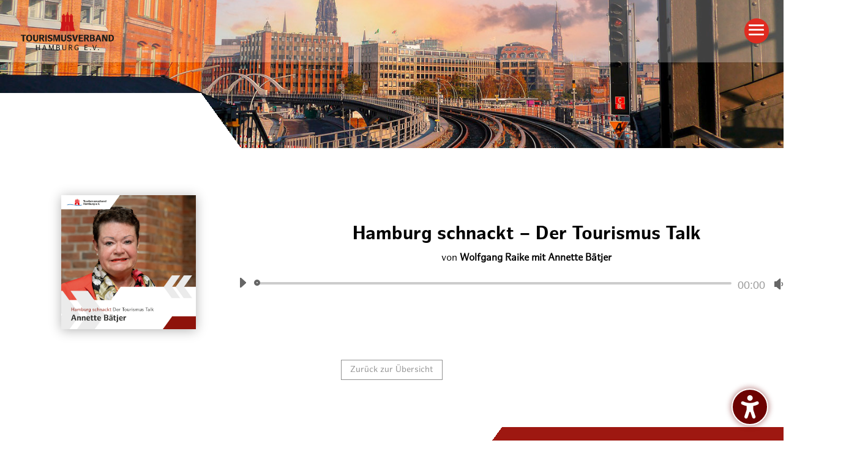

--- FILE ---
content_type: text/css
request_url: https://www.tourismusverband-hamburg.de/wp-content/uploads/useanyfont/uaf.css?ver=1764321895
body_size: 983
content:
				@font-face {
					font-family: 'hamburg-sans-regular';
					src: url('/wp-content/uploads/useanyfont/180924090920Hamburg-Sans-Regular.woff') format('woff');
					  font-display: auto;
				}

				.hamburg-sans-regular{font-family: 'hamburg-sans-regular' !important;}

						@font-face {
					font-family: 'hamburg-sans-italic';
					src: url('/wp-content/uploads/useanyfont/180924090945Hamburg-Sans-Italic.woff') format('woff');
					  font-display: auto;
				}

				.hamburg-sans-italic{font-family: 'hamburg-sans-italic' !important;}

						@font-face {
					font-family: 'hamburg-sans-bold';
					src: url('/wp-content/uploads/useanyfont/180924091005Hamburg-Sans-Bold.woff') format('woff');
					  font-display: auto;
				}

				.hamburg-sans-bold{font-family: 'hamburg-sans-bold' !important;}

						@font-face {
					font-family: 'hamburg-sans-bold-it';
					src: url('/wp-content/uploads/useanyfont/180924091027Hamburg-Sans-Bold-It.woff') format('woff');
					  font-display: auto;
				}

				.hamburg-sans-bold-it{font-family: 'hamburg-sans-bold-it' !important;}

		

--- FILE ---
content_type: text/css
request_url: https://www.tourismusverband-hamburg.de/wp-content/connections-templates/cn-custom.css?ver=10.4.66
body_size: 8480
content:
.connections-list {
  width: 100%;
}
@media (min-width: 640px) {
  .connections-list {
    display: flex;
    flex-direction: row;
    flex-wrap: wrap;
  }
}

.vcard.organization {
  flex: 0 1 100%;
  max-width: 100%;
  margin-bottom: 50px !important;
}
@media (min-width: 640px) {
  .vcard.organization {
    max-width: 50%;
  }
}
@media (min-width: 1024px) {
  .vcard.organization {
    max-width: 33.333333%;
  }
}
.vcard.organization .cn-entry {
  display: flex !important;
  flex-direction: column !important;
  box-shadow: 0px 0px 30px 2px rgba(0, 0, 0, 0.3);
  border: none !important;
  padding: 0px !important;
  height: auto !important;
}
.vcard.organization .cn-entry .entry-contact {
  display: flex;
  flex-direction: column;
  height: 100%;
  flex-grow: 1;
  justify-content: flex-end;
  margin-bottom: 10px;
}
.vcard.organization .cn-entry .entry-contact .link-block {
  margin-bottom: 0 !important;
}
.vcard.organization .cn-entry .image-row {
  width: 100% !important;
  float: unset !important;
  padding-left: 0 !important;
  padding-right: 0 !important;
  border-bottom: 5px solid #1d1d1b !important;
  margin-bottom: 15px !important;
}
.vcard.organization .cn-entry .image-row .cn-image-style {
  border-radius: 0 !important;
  background: none !important;
  border: none !important;
  margin: 0 !important;
  padding: 25px !important;
}
.vcard.organization .cn-entry .contact-row {
  padding: 0px 20px !important;
  text-align: left !important;
  display: flex !important;
  flex-direction: column !important;
}
@media (min-width: 640px) {
  .vcard.organization .cn-entry .contact-row {
    height: 240px !important;
  }
}
.vcard.organization .cn-entry .contact-row .address-block {
  margin-top: 10px;
}
.vcard.organization .phone-number-block, .vcard.organization .email-address-block, .vcard.organization .tel {
  margin-bottom: 0 !important;
}
@media (min-width: 640px) {
  .vcard.organization:nth-of-type(2n+1) .cn-entry {
    margin-right: 15px !important;
  }
  .vcard.organization:nth-of-type(2n+2) .cn-entry {
    margin-left: 15px !important;
  }
}
@media (min-width: 1024px) {
  .vcard.organization:nth-of-type(3n+1) .cn-entry {
    margin-right: 32px !important;
    margin-left: 0 !important;
  }
  .vcard.organization:nth-of-type(3n+2) .cn-entry {
    margin-right: 16px !important;
    margin-left: 16px !important;
  }
  .vcard.organization:nth-of-type(3n+3) .cn-entry {
    margin-right: 0 !important;
    margin-left: 32px !important;
  }
}

.additional-information {
  min-height: 30px;
  max-height: 30px;
  width: 100%;
  background-color: #721313;
  display: flex;
  align-items: center;
}
.additional-information .columns {
  display: flex;
  flex-direction: row;
  justify-content: center;
  width: 100%;
  height: 100%;
}
.additional-information .columns .column {
  display: flex;
  flex-direction: column;
  text-align: center;
  height: 30px;
  justify-content: center;
}
.additional-information .columns .column.is-1 {
  width: 15%;
}
.additional-information .columns .column.is-7 {
  width: 70%;
}
.additional-information .columns .column:first-of-type {
  border-right: 1px solid #fff;
}
.additional-information .columns .column:last-of-type {
  border-left: 1px solid #fff;
}
.additional-information p, .additional-information a {
  color: #fff !important;
  font-weight: bold !important;
  display: flex !important;
  width: 100% !important;
  height: 100% !important;
  justify-content: center !important;
  align-items: center !important;
  cursor: pointer;
}

.notes-wrapper {
  height: 0;
  transition: height 0.3s linear;
  overflow: hidden;
  background-color: rgba(114, 19, 19, 0.2);
}
.notes-wrapper .note-content {
  padding: 10px;
}

.cn-list-section-head {
  height: 10px !important;
}

#cn-page-nav .page-numbers, #cn-page-nav #cn-page-nav a {
  color: #fff !important;
  background-color: #721313;
  font-size: 26px !important;
  padding: 3px 11px !important;
  font-weight: lighter !important;
  border: none !important;
  border-radius: 0px !important;
}
#cn-page-nav .page-numbers:visited, #cn-page-nav #cn-page-nav a:visited {
  color: #fff !important;
}
#cn-page-nav .page-numbers.current, #cn-page-nav #cn-page-nav a.current {
  color: #fff !important;
  background-color: rgba(114, 19, 19, 0.3) !important;
  border: none !important;
  border-radius: 0px !important;
}

#cn-list.cn-list .cn-search #cn-search-input {
  border: 1px solid #000 !important;
  border-right: none !important;
  height: 34px !important;
  box-shadow: none !important;
  border-radius: 0 !important;
  width: 200px !important;
}
@media (min-width: 640px) {
  #cn-list.cn-list .cn-search #cn-search-input {
    width: 230px !important;
  }
}
#cn-list.cn-list .cn-search #cn-search-submit.cn-search-button {
  border: 1px solid #000;
  border-left: none !important;
  height: 34px !important;
  border-radius: 0 !important;
  box-shadow: none !important;
}
#cn-list.cn-list #cn-cat-select.cn-form {
  display: flex !important;
  flex-direction: column;
  align-items: flex-start;
  margin-bottom: 25px !important;
}
@media (min-width: 1024px) {
  #cn-list.cn-list #cn-cat-select.cn-form {
    flex-direction: row;
    align-items: center;
  }
}
#cn-list.cn-list #cn-cat-select.cn-form .cn-search {
  order: 3;
  float: none !important;
  padding-bottom: 0 !important;
}
#cn-list.cn-list #cn-cat-select.cn-form .chosen-container.chosen-container-single {
  order: 1;
  width: 230px !important;
}
@media (min-width: 640px) {
  #cn-list.cn-list #cn-cat-select.cn-form .chosen-container.chosen-container-single {
    width: 260px !important;
  }
}
#cn-list.cn-list #cn-cat-select.cn-form .chosen-container.chosen-container-single.chosen-with-drop .chosen-default b {
  transform: rotate(180deg) !important;
}
#cn-list.cn-list #cn-cat-select.cn-form .chosen-container.chosen-container-single .chosen-single {
  background: transparent !important;
  border: 1px solid #000 !important;
  border-radius: 0 !important;
  height: 34px !important;
  line-height: 33px !important;
  color: #000 !important;
  font-size: 15px !important;
}
#cn-list.cn-list #cn-cat-select.cn-form .chosen-container.chosen-container-single .chosen-single b {
  position: relative;
  right: 10px;
  background-image: url("/wp-content/connections-templates/cmap/images/dropdown.png") !important;
  background-size: contain !important;
  background-position: center center !important;
  transition: transform 0.3s linear;
}
#cn-list.cn-list #cn-cat-select.cn-form #checkbox-discount-wrapper {
  display: inline-flex;
  order: 2;
  align-items: center;
  justify-content: center;
  margin: 25px 0;
}
@media (min-width: 1024px) {
  #cn-list.cn-list #cn-cat-select.cn-form #checkbox-discount-wrapper {
    flex-grow: 1;
    margin: 0;
  }
}
#cn-list.cn-list #cn-cat-select.cn-form #checkbox-discount-wrapper input {
  position: relative;
  margin-right: 28px;
  visibility: hidden;
}
#cn-list.cn-list #cn-cat-select.cn-form #checkbox-discount-wrapper label {
  cursor: pointer;
  color: #000;
  font-weight: 900;
  text-transform: uppercase;
  font-size: 14px;
}
#cn-list.cn-list #cn-cat-select.cn-form #checkbox-discount-wrapper .input-wrapper {
  position: relative;
  cursor: pointer;
  height: 34px;
}
#cn-list.cn-list #cn-cat-select.cn-form #checkbox-discount-wrapper .input-wrapper:before {
  top: 0px;
  left: 0;
  position: absolute;
  width: 34px;
  height: 34px;
  content: "";
  border: 1px solid #000;
  background: #fff;
  visibility: visible;
  cursor: pointer;
}
#cn-list.cn-list #cn-cat-select.cn-form #checkbox-discount-wrapper .input-wrapper .stroke-right {
  width: 34px;
  height: 1px;
  background: #000;
  position: absolute;
  left: 1px;
  top: 18px;
  transform: rotate(-45deg);
}
#cn-list.cn-list #cn-cat-select.cn-form #checkbox-discount-wrapper .input-wrapper .stroke-left {
  width: 34px;
  height: 1px;
  background: #000;
  position: absolute;
  left: 1px;
  top: 18px;
  transform: rotate(45deg);
}
#cn-list.cn-list #cn-search-messages {
  border: none !important;
  box-shadow: none !important;
  padding: 10px 0 !important;
}
#cn-list.cn-list #cn-search-messages .cn-search-message-list {
  list-style: none !important;
  margin-left: 0 !important;
  padding-left: 0 !important;
}
@media (min-width: 640px) {
  #cn-list.cn-list #cn-search-messages .cn-search-message-list {
    float: left;
  }
}
#cn-list.cn-list #cn-search-messages #cn-clear-search {
  text-align: left !important;
}
@media (min-width: 640px) {
  #cn-list.cn-list #cn-search-messages #cn-clear-search {
    float: right;
    margin-top: 4px;
  }
}

/*# sourceMappingURL=cn-custom.css.map */


--- FILE ---
content_type: text/css
request_url: https://www.tourismusverband-hamburg.de/wp-content/themes/didi-child-clean/style.css?ver=4.27.4
body_size: 52
content:
/*
Theme Name: Divi Child CLEAN
Template: Divi
Author: GW Kommunikation, Hamburg
Version: 1.0.1436590700
Updated: 2017-04-01 03:33:33
*/

@charset "UTF-8";






